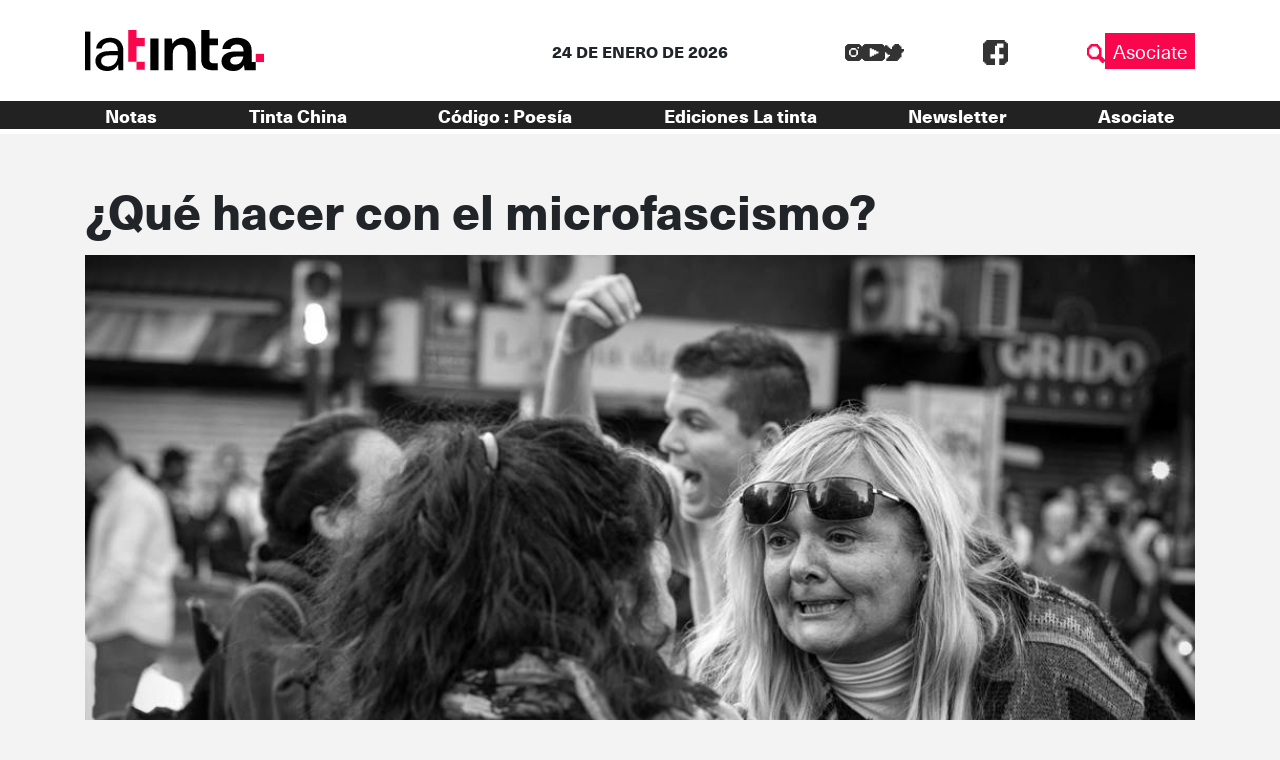

--- FILE ---
content_type: image/svg+xml
request_url: https://latinta.com.ar/wp-content/themes/lst/assets/images/ws-share.svg
body_size: 587
content:
<svg id="ws-share" xmlns="http://www.w3.org/2000/svg" width="22" height="22" viewBox="0 0 22 22">
  <path id="Trazado_381" data-name="Trazado 381" d="M803.389,333.561c.235-.855.46-1.67.684-2.486.273-.993.548-1.986.811-2.982a.506.506,0,0,0-.039-.34,10.821,10.821,0,0,1,1.408-12.528,10.563,10.563,0,0,1,7.167-3.618,10.906,10.906,0,1,1-4.08,20.524.5.5,0,0,0-.323-.027q-2.693.692-5.382,1.4C803.569,333.52,803.5,333.534,803.389,333.561Zm2.632-2.593c.071-.016.107-.022.142-.031.993-.259,1.987-.513,2.978-.781a.718.718,0,0,1,.6.077,8.87,8.87,0,0,0,8.3.546,8.994,8.994,0,0,0,5.356-9.9,9.1,9.1,0,0,0-8.517-7.473,8.933,8.933,0,0,0-6.171,2.025,9.035,9.035,0,0,0-1.9,11.992.49.49,0,0,1,.067.445C806.587,328.884,806.311,329.908,806.02,330.968Z" transform="translate(-803.389 -311.561)" fill="#fff"/>
  <path id="Trazado_382" data-name="Trazado 382" d="M925.074,443.064c.245.672.514,1.335.785,2a.616.616,0,0,1-.05.639c-.221.311-.435.629-.668.93a.464.464,0,0,0-.037.575,7.655,7.655,0,0,0,3.772,3.422.416.416,0,0,0,.553-.139c.274-.36.56-.711.822-1.081.152-.215.329-.3.556-.189.785.387,1.568.78,2.344,1.187a.4.4,0,0,1,.161.29,2.237,2.237,0,0,1-.944,2.079,3.156,3.156,0,0,1-2.826.38,11.011,11.011,0,0,1-5.922-4.505,7.552,7.552,0,0,1-1.307-2.52,3.432,3.432,0,0,1,.638-3.141A1.493,1.493,0,0,1,925.074,443.064Z" transform="translate(-916.713 -436.874)" fill="#fff"/>
</svg>
